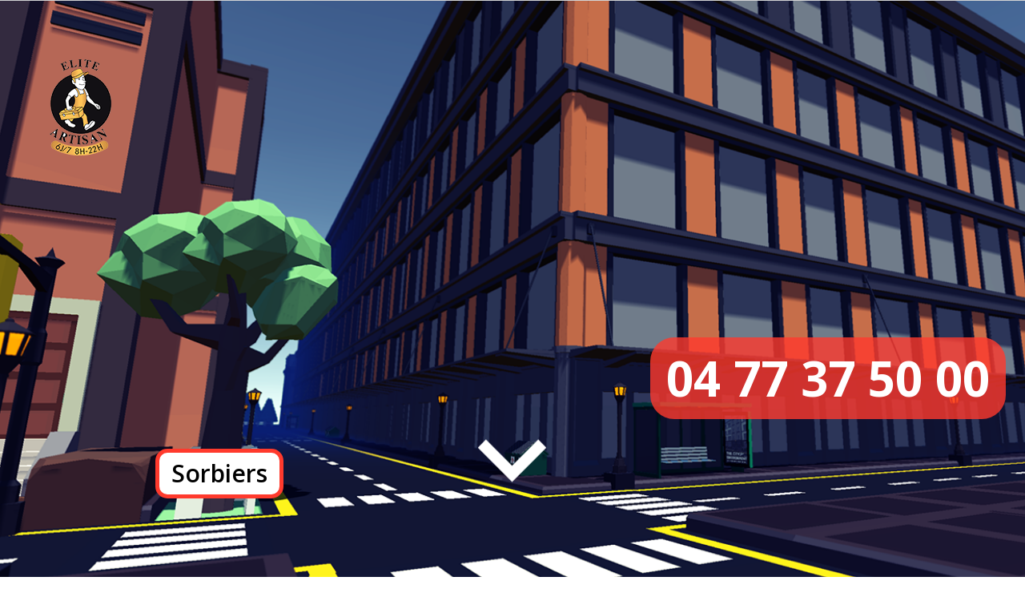

--- FILE ---
content_type: text/html; charset=UTF-8
request_url: https://serrurier-ligerien.fr/sorbiers/
body_size: 14042
content:
<!DOCTYPE html>
<html class="avada-html-layout-wide avada-html-header-position-top" lang="fr-FR">
<head>
<meta http-equiv="X-UA-Compatible" content="IE=edge" />
<meta http-equiv="Content-Type" content="text/html; charset=utf-8"/>
<meta name="viewport" content="width=device-width, initial-scale=1" />
<title>Votre artisan serrurier sur   Sorbiers. Contactez-nous au 04 77 37 50 00</title>
<script async src='https://www.clickcease.com/monitor/stat.js'>
</script>
<meta name='robots' content='max-image-preview:large' />
<link rel="alternate" type="application/rss+xml" title="Serrurier Saint-Etienne &raquo; Flux" href="https://serrurier-ligerien.fr/feed/" />
<link rel="alternate" type="application/rss+xml" title="Serrurier Saint-Etienne &raquo; Flux des commentaires" href="https://serrurier-ligerien.fr/comments/feed/" />
<link rel="shortcut icon" href="https://serrurier-ligerien.fr/wp-content/uploads/2018/06/favicon.png" type="image/x-icon" />
<meta name="description" content="serrurier sur   Sorbiers. Réalise tout type de travaux neufs et de rénovation pour les particuliers et les professionnels." />
<meta name="google-site-verification" content="Saisir le code" /><link rel='stylesheet' id='classic-theme-styles-css' href='//serrurier-ligerien.fr/wp-content/cache/wpfc-minified/2pvrsd20/2bwhb.css' type='text/css' media='all' />
<style id='global-styles-inline-css' type='text/css'>
body{--wp--preset--color--black: #000000;--wp--preset--color--cyan-bluish-gray: #abb8c3;--wp--preset--color--white: #ffffff;--wp--preset--color--pale-pink: #f78da7;--wp--preset--color--vivid-red: #cf2e2e;--wp--preset--color--luminous-vivid-orange: #ff6900;--wp--preset--color--luminous-vivid-amber: #fcb900;--wp--preset--color--light-green-cyan: #7bdcb5;--wp--preset--color--vivid-green-cyan: #00d084;--wp--preset--color--pale-cyan-blue: #8ed1fc;--wp--preset--color--vivid-cyan-blue: #0693e3;--wp--preset--color--vivid-purple: #9b51e0;--wp--preset--gradient--vivid-cyan-blue-to-vivid-purple: linear-gradient(135deg,rgba(6,147,227,1) 0%,rgb(155,81,224) 100%);--wp--preset--gradient--light-green-cyan-to-vivid-green-cyan: linear-gradient(135deg,rgb(122,220,180) 0%,rgb(0,208,130) 100%);--wp--preset--gradient--luminous-vivid-amber-to-luminous-vivid-orange: linear-gradient(135deg,rgba(252,185,0,1) 0%,rgba(255,105,0,1) 100%);--wp--preset--gradient--luminous-vivid-orange-to-vivid-red: linear-gradient(135deg,rgba(255,105,0,1) 0%,rgb(207,46,46) 100%);--wp--preset--gradient--very-light-gray-to-cyan-bluish-gray: linear-gradient(135deg,rgb(238,238,238) 0%,rgb(169,184,195) 100%);--wp--preset--gradient--cool-to-warm-spectrum: linear-gradient(135deg,rgb(74,234,220) 0%,rgb(151,120,209) 20%,rgb(207,42,186) 40%,rgb(238,44,130) 60%,rgb(251,105,98) 80%,rgb(254,248,76) 100%);--wp--preset--gradient--blush-light-purple: linear-gradient(135deg,rgb(255,206,236) 0%,rgb(152,150,240) 100%);--wp--preset--gradient--blush-bordeaux: linear-gradient(135deg,rgb(254,205,165) 0%,rgb(254,45,45) 50%,rgb(107,0,62) 100%);--wp--preset--gradient--luminous-dusk: linear-gradient(135deg,rgb(255,203,112) 0%,rgb(199,81,192) 50%,rgb(65,88,208) 100%);--wp--preset--gradient--pale-ocean: linear-gradient(135deg,rgb(255,245,203) 0%,rgb(182,227,212) 50%,rgb(51,167,181) 100%);--wp--preset--gradient--electric-grass: linear-gradient(135deg,rgb(202,248,128) 0%,rgb(113,206,126) 100%);--wp--preset--gradient--midnight: linear-gradient(135deg,rgb(2,3,129) 0%,rgb(40,116,252) 100%);--wp--preset--duotone--dark-grayscale: url('#wp-duotone-dark-grayscale');--wp--preset--duotone--grayscale: url('#wp-duotone-grayscale');--wp--preset--duotone--purple-yellow: url('#wp-duotone-purple-yellow');--wp--preset--duotone--blue-red: url('#wp-duotone-blue-red');--wp--preset--duotone--midnight: url('#wp-duotone-midnight');--wp--preset--duotone--magenta-yellow: url('#wp-duotone-magenta-yellow');--wp--preset--duotone--purple-green: url('#wp-duotone-purple-green');--wp--preset--duotone--blue-orange: url('#wp-duotone-blue-orange');--wp--preset--font-size--small: 13.5px;--wp--preset--font-size--medium: 20px;--wp--preset--font-size--large: 27px;--wp--preset--font-size--x-large: 42px;--wp--preset--font-size--normal: 18px;--wp--preset--font-size--xlarge: 36px;--wp--preset--font-size--huge: 54px;--wp--preset--spacing--20: 0.44rem;--wp--preset--spacing--30: 0.67rem;--wp--preset--spacing--40: 1rem;--wp--preset--spacing--50: 1.5rem;--wp--preset--spacing--60: 2.25rem;--wp--preset--spacing--70: 3.38rem;--wp--preset--spacing--80: 5.06rem;}:where(.is-layout-flex){gap: 0.5em;}body .is-layout-flow > .alignleft{float: left;margin-inline-start: 0;margin-inline-end: 2em;}body .is-layout-flow > .alignright{float: right;margin-inline-start: 2em;margin-inline-end: 0;}body .is-layout-flow > .aligncenter{margin-left: auto !important;margin-right: auto !important;}body .is-layout-constrained > .alignleft{float: left;margin-inline-start: 0;margin-inline-end: 2em;}body .is-layout-constrained > .alignright{float: right;margin-inline-start: 2em;margin-inline-end: 0;}body .is-layout-constrained > .aligncenter{margin-left: auto !important;margin-right: auto !important;}body .is-layout-constrained > :where(:not(.alignleft):not(.alignright):not(.alignfull)){max-width: var(--wp--style--global--content-size);margin-left: auto !important;margin-right: auto !important;}body .is-layout-constrained > .alignwide{max-width: var(--wp--style--global--wide-size);}body .is-layout-flex{display: flex;}body .is-layout-flex{flex-wrap: wrap;align-items: center;}body .is-layout-flex > *{margin: 0;}:where(.wp-block-columns.is-layout-flex){gap: 2em;}.has-black-color{color: var(--wp--preset--color--black) !important;}.has-cyan-bluish-gray-color{color: var(--wp--preset--color--cyan-bluish-gray) !important;}.has-white-color{color: var(--wp--preset--color--white) !important;}.has-pale-pink-color{color: var(--wp--preset--color--pale-pink) !important;}.has-vivid-red-color{color: var(--wp--preset--color--vivid-red) !important;}.has-luminous-vivid-orange-color{color: var(--wp--preset--color--luminous-vivid-orange) !important;}.has-luminous-vivid-amber-color{color: var(--wp--preset--color--luminous-vivid-amber) !important;}.has-light-green-cyan-color{color: var(--wp--preset--color--light-green-cyan) !important;}.has-vivid-green-cyan-color{color: var(--wp--preset--color--vivid-green-cyan) !important;}.has-pale-cyan-blue-color{color: var(--wp--preset--color--pale-cyan-blue) !important;}.has-vivid-cyan-blue-color{color: var(--wp--preset--color--vivid-cyan-blue) !important;}.has-vivid-purple-color{color: var(--wp--preset--color--vivid-purple) !important;}.has-black-background-color{background-color: var(--wp--preset--color--black) !important;}.has-cyan-bluish-gray-background-color{background-color: var(--wp--preset--color--cyan-bluish-gray) !important;}.has-white-background-color{background-color: var(--wp--preset--color--white) !important;}.has-pale-pink-background-color{background-color: var(--wp--preset--color--pale-pink) !important;}.has-vivid-red-background-color{background-color: var(--wp--preset--color--vivid-red) !important;}.has-luminous-vivid-orange-background-color{background-color: var(--wp--preset--color--luminous-vivid-orange) !important;}.has-luminous-vivid-amber-background-color{background-color: var(--wp--preset--color--luminous-vivid-amber) !important;}.has-light-green-cyan-background-color{background-color: var(--wp--preset--color--light-green-cyan) !important;}.has-vivid-green-cyan-background-color{background-color: var(--wp--preset--color--vivid-green-cyan) !important;}.has-pale-cyan-blue-background-color{background-color: var(--wp--preset--color--pale-cyan-blue) !important;}.has-vivid-cyan-blue-background-color{background-color: var(--wp--preset--color--vivid-cyan-blue) !important;}.has-vivid-purple-background-color{background-color: var(--wp--preset--color--vivid-purple) !important;}.has-black-border-color{border-color: var(--wp--preset--color--black) !important;}.has-cyan-bluish-gray-border-color{border-color: var(--wp--preset--color--cyan-bluish-gray) !important;}.has-white-border-color{border-color: var(--wp--preset--color--white) !important;}.has-pale-pink-border-color{border-color: var(--wp--preset--color--pale-pink) !important;}.has-vivid-red-border-color{border-color: var(--wp--preset--color--vivid-red) !important;}.has-luminous-vivid-orange-border-color{border-color: var(--wp--preset--color--luminous-vivid-orange) !important;}.has-luminous-vivid-amber-border-color{border-color: var(--wp--preset--color--luminous-vivid-amber) !important;}.has-light-green-cyan-border-color{border-color: var(--wp--preset--color--light-green-cyan) !important;}.has-vivid-green-cyan-border-color{border-color: var(--wp--preset--color--vivid-green-cyan) !important;}.has-pale-cyan-blue-border-color{border-color: var(--wp--preset--color--pale-cyan-blue) !important;}.has-vivid-cyan-blue-border-color{border-color: var(--wp--preset--color--vivid-cyan-blue) !important;}.has-vivid-purple-border-color{border-color: var(--wp--preset--color--vivid-purple) !important;}.has-vivid-cyan-blue-to-vivid-purple-gradient-background{background: var(--wp--preset--gradient--vivid-cyan-blue-to-vivid-purple) !important;}.has-light-green-cyan-to-vivid-green-cyan-gradient-background{background: var(--wp--preset--gradient--light-green-cyan-to-vivid-green-cyan) !important;}.has-luminous-vivid-amber-to-luminous-vivid-orange-gradient-background{background: var(--wp--preset--gradient--luminous-vivid-amber-to-luminous-vivid-orange) !important;}.has-luminous-vivid-orange-to-vivid-red-gradient-background{background: var(--wp--preset--gradient--luminous-vivid-orange-to-vivid-red) !important;}.has-very-light-gray-to-cyan-bluish-gray-gradient-background{background: var(--wp--preset--gradient--very-light-gray-to-cyan-bluish-gray) !important;}.has-cool-to-warm-spectrum-gradient-background{background: var(--wp--preset--gradient--cool-to-warm-spectrum) !important;}.has-blush-light-purple-gradient-background{background: var(--wp--preset--gradient--blush-light-purple) !important;}.has-blush-bordeaux-gradient-background{background: var(--wp--preset--gradient--blush-bordeaux) !important;}.has-luminous-dusk-gradient-background{background: var(--wp--preset--gradient--luminous-dusk) !important;}.has-pale-ocean-gradient-background{background: var(--wp--preset--gradient--pale-ocean) !important;}.has-electric-grass-gradient-background{background: var(--wp--preset--gradient--electric-grass) !important;}.has-midnight-gradient-background{background: var(--wp--preset--gradient--midnight) !important;}.has-small-font-size{font-size: var(--wp--preset--font-size--small) !important;}.has-medium-font-size{font-size: var(--wp--preset--font-size--medium) !important;}.has-large-font-size{font-size: var(--wp--preset--font-size--large) !important;}.has-x-large-font-size{font-size: var(--wp--preset--font-size--x-large) !important;}
.wp-block-navigation a:where(:not(.wp-element-button)){color: inherit;}
:where(.wp-block-columns.is-layout-flex){gap: 2em;}
.wp-block-pullquote{font-size: 1.5em;line-height: 1.6;}
</style>
<link rel='stylesheet' id='carouselcss-css' href='//serrurier-ligerien.fr/wp-content/cache/wpfc-minified/890earog/2bwhb.css' type='text/css' media='all' />
<link rel='stylesheet' id='fischercss-css' href='//serrurier-ligerien.fr/wp-content/cache/wpfc-minified/zae9hmv/2bwhb.css' type='text/css' media='all' />
<link rel='stylesheet' id='rs-plugin-settings-css' href='//serrurier-ligerien.fr/wp-content/cache/wpfc-minified/d4xcejbs/2bwhb.css' type='text/css' media='all' />
<style id='rs-plugin-settings-inline-css' type='text/css'>
#rs-demo-id {}
</style>
<!--[if IE]>
<link rel='stylesheet' id='avada-IE-css' href='//serrurier-ligerien.fr/wp-content/cache/wpfc-minified/dsjckwp/2bwhb.css' type='text/css' media='all' />
<style id='avada-IE-inline-css' type='text/css'>
.avada-select-parent .select-arrow{background-color:#ffffff}
.select-arrow{background-color:#ffffff}
</style>
<![endif]-->
<link rel='stylesheet' id='fusion-dynamic-css-css' href='//serrurier-ligerien.fr/wp-content/cache/wpfc-minified/1zuvyk5c/c4zao.css' type='text/css' media='all' />
<script>if (document.location.protocol != "https:") {document.location = document.URL.replace(/^http:/i, "https:");}</script><script src='//serrurier-ligerien.fr/wp-content/cache/wpfc-minified/6zvpa4f9/2bwhb.js' type="text/javascript"></script>
<!-- <script type='text/javascript' src='https://serrurier-ligerien.fr/wp-includes/js/jquery/jquery.min.js?ver=3.6.1' id='jquery-core-js'></script> -->
<!-- <script type='text/javascript' src='https://serrurier-ligerien.fr/wp-includes/js/jquery/jquery-migrate.min.js?ver=3.3.2' id='jquery-migrate-js'></script> -->
<!-- <script type='text/javascript' src='https://serrurier-ligerien.fr/wp-content/plugins/revslider/public/assets/js/jquery.themepunch.tools.min.js?ver=5.4.7.4' id='tp-tools-js'></script> -->
<!-- <script type='text/javascript' src='https://serrurier-ligerien.fr/wp-content/plugins/revslider/public/assets/js/jquery.themepunch.revolution.min.js?ver=5.4.7.4' id='revmin-js'></script> -->
<link rel="https://api.w.org/" href="https://serrurier-ligerien.fr/wp-json/" /><link rel="alternate" type="application/json" href="https://serrurier-ligerien.fr/wp-json/wp/v2/pages/141" /><link rel="EditURI" type="application/rsd+xml" title="RSD" href="https://serrurier-ligerien.fr/xmlrpc.php?rsd" />
<link rel="wlwmanifest" type="application/wlwmanifest+xml" href="https://serrurier-ligerien.fr/wp-includes/wlwmanifest.xml" />
<meta name="generator" content="WordPress 6.1.9" />
<link rel="canonical" href="https://serrurier-ligerien.fr/sorbiers/" />
<link rel='shortlink' href='https://serrurier-ligerien.fr/?p=141' />
<link rel="alternate" type="application/json+oembed" href="https://serrurier-ligerien.fr/wp-json/oembed/1.0/embed?url=https%3A%2F%2Fserrurier-ligerien.fr%2Fsorbiers%2F" />
<link rel="alternate" type="text/xml+oembed" href="https://serrurier-ligerien.fr/wp-json/oembed/1.0/embed?url=https%3A%2F%2Fserrurier-ligerien.fr%2Fsorbiers%2F&#038;format=xml" />
<style type="text/css" id="css-fb-visibility">@media screen and (max-width: 640px){body:not(.fusion-builder-ui-wireframe) .fusion-no-small-visibility{display:none !important;}body:not(.fusion-builder-ui-wireframe) .sm-text-align-center{text-align:center !important;}body:not(.fusion-builder-ui-wireframe) .sm-text-align-left{text-align:left !important;}body:not(.fusion-builder-ui-wireframe) .sm-text-align-right{text-align:right !important;}body:not(.fusion-builder-ui-wireframe) .sm-mx-auto{margin-left:auto !important;margin-right:auto !important;}body:not(.fusion-builder-ui-wireframe) .sm-ml-auto{margin-left:auto !important;}body:not(.fusion-builder-ui-wireframe) .sm-mr-auto{margin-right:auto !important;}body:not(.fusion-builder-ui-wireframe) .fusion-absolute-position-small{position:absolute;top:auto;width:100%;}}@media screen and (min-width: 641px) and (max-width: 1024px){body:not(.fusion-builder-ui-wireframe) .fusion-no-medium-visibility{display:none !important;}body:not(.fusion-builder-ui-wireframe) .md-text-align-center{text-align:center !important;}body:not(.fusion-builder-ui-wireframe) .md-text-align-left{text-align:left !important;}body:not(.fusion-builder-ui-wireframe) .md-text-align-right{text-align:right !important;}body:not(.fusion-builder-ui-wireframe) .md-mx-auto{margin-left:auto !important;margin-right:auto !important;}body:not(.fusion-builder-ui-wireframe) .md-ml-auto{margin-left:auto !important;}body:not(.fusion-builder-ui-wireframe) .md-mr-auto{margin-right:auto !important;}body:not(.fusion-builder-ui-wireframe) .fusion-absolute-position-medium{position:absolute;top:auto;width:100%;}}@media screen and (min-width: 1025px){body:not(.fusion-builder-ui-wireframe) .fusion-no-large-visibility{display:none !important;}body:not(.fusion-builder-ui-wireframe) .lg-text-align-center{text-align:center !important;}body:not(.fusion-builder-ui-wireframe) .lg-text-align-left{text-align:left !important;}body:not(.fusion-builder-ui-wireframe) .lg-text-align-right{text-align:right !important;}body:not(.fusion-builder-ui-wireframe) .lg-mx-auto{margin-left:auto !important;margin-right:auto !important;}body:not(.fusion-builder-ui-wireframe) .lg-ml-auto{margin-left:auto !important;}body:not(.fusion-builder-ui-wireframe) .lg-mr-auto{margin-right:auto !important;}body:not(.fusion-builder-ui-wireframe) .fusion-absolute-position-large{position:absolute;top:auto;width:100%;}}</style><meta name="generator" content="Powered by Slider Revolution 5.4.7.4 - responsive, Mobile-Friendly Slider Plugin for WordPress with comfortable drag and drop interface." />
<script type="text/javascript">function setREVStartSize(e){									
try{ e.c=jQuery(e.c);var i=jQuery(window).width(),t=9999,r=0,n=0,l=0,f=0,s=0,h=0;
if(e.responsiveLevels&&(jQuery.each(e.responsiveLevels,function(e,f){f>i&&(t=r=f,l=e),i>f&&f>r&&(r=f,n=e)}),t>r&&(l=n)),f=e.gridheight[l]||e.gridheight[0]||e.gridheight,s=e.gridwidth[l]||e.gridwidth[0]||e.gridwidth,h=i/s,h=h>1?1:h,f=Math.round(h*f),"fullscreen"==e.sliderLayout){var u=(e.c.width(),jQuery(window).height());if(void 0!=e.fullScreenOffsetContainer){var c=e.fullScreenOffsetContainer.split(",");if (c) jQuery.each(c,function(e,i){u=jQuery(i).length>0?u-jQuery(i).outerHeight(!0):u}),e.fullScreenOffset.split("%").length>1&&void 0!=e.fullScreenOffset&&e.fullScreenOffset.length>0?u-=jQuery(window).height()*parseInt(e.fullScreenOffset,0)/100:void 0!=e.fullScreenOffset&&e.fullScreenOffset.length>0&&(u-=parseInt(e.fullScreenOffset,0))}f=u}else void 0!=e.minHeight&&f<e.minHeight&&(f=e.minHeight);e.c.closest(".rev_slider_wrapper").css({height:f})					
}catch(d){console.log("Failure at Presize of Slider:"+d)}						
};</script>
<script type="text/javascript">
var doc = document.documentElement;
doc.setAttribute( 'data-useragent', navigator.userAgent );
</script>
<!-- Global site tag (gtag.js) - Google Analytics -->
<script async src="https://www.googletagmanager.com/gtag/js?id=UA-124287072-5"></script>
<script>
window.dataLayer = window.dataLayer || [];
function gtag(){dataLayer.push(arguments);}
gtag('js', new Date());
gtag('config', 'UA-124287072-5');
</script>
</head>
<body data-rsssl=1 class="page-template-default page page-id-141 fusion-image-hovers fusion-pagination-sizing fusion-button_size-large fusion-button_type-flat fusion-button_span-no avada-image-rollover-circle-yes avada-image-rollover-yes avada-image-rollover-direction-left fusion-body ltr fusion-sticky-header no-tablet-sticky-header no-mobile-sticky-header no-mobile-slidingbar no-mobile-totop avada-has-rev-slider-styles fusion-disable-outline fusion-sub-menu-fade mobile-logo-pos-left layout-wide-mode avada-has-boxed-modal-shadow-none layout-scroll-offset-full avada-has-zero-margin-offset-top fusion-top-header menu-text-align-center mobile-menu-design-modern fusion-show-pagination-text fusion-header-layout-v1 avada-responsive avada-footer-fx-none avada-menu-highlight-style-bar fusion-search-form-clean fusion-main-menu-search-overlay fusion-avatar-circle avada-sticky-shrinkage avada-dropdown-styles avada-blog-layout-large avada-blog-archive-layout-large avada-header-shadow-no avada-menu-icon-position-left avada-has-megamenu-shadow avada-has-mainmenu-dropdown-divider avada-has-breadcrumb-mobile-hidden avada-has-titlebar-hide avada-has-pagination-padding avada-flyout-menu-direction-fade avada-ec-views-v1" >
<noscript>
<a href="https://www.clickcease.com" rel="nofollow"><img src="https://monitor.clickcease.com/stats/stats.aspx" alt="Clickcease" /></a>
</noscript>
<svg xmlns="http://www.w3.org/2000/svg" viewBox="0 0 0 0" width="0" height="0" focusable="false" role="none" style="visibility: hidden; position: absolute; left: -9999px; overflow: hidden;" ><defs><filter id="wp-duotone-dark-grayscale"><feColorMatrix color-interpolation-filters="sRGB" type="matrix" values=" .299 .587 .114 0 0 .299 .587 .114 0 0 .299 .587 .114 0 0 .299 .587 .114 0 0 " /><feComponentTransfer color-interpolation-filters="sRGB" ><feFuncR type="table" tableValues="0 0.49803921568627" /><feFuncG type="table" tableValues="0 0.49803921568627" /><feFuncB type="table" tableValues="0 0.49803921568627" /><feFuncA type="table" tableValues="1 1" /></feComponentTransfer><feComposite in2="SourceGraphic" operator="in" /></filter></defs></svg><svg xmlns="http://www.w3.org/2000/svg" viewBox="0 0 0 0" width="0" height="0" focusable="false" role="none" style="visibility: hidden; position: absolute; left: -9999px; overflow: hidden;" ><defs><filter id="wp-duotone-grayscale"><feColorMatrix color-interpolation-filters="sRGB" type="matrix" values=" .299 .587 .114 0 0 .299 .587 .114 0 0 .299 .587 .114 0 0 .299 .587 .114 0 0 " /><feComponentTransfer color-interpolation-filters="sRGB" ><feFuncR type="table" tableValues="0 1" /><feFuncG type="table" tableValues="0 1" /><feFuncB type="table" tableValues="0 1" /><feFuncA type="table" tableValues="1 1" /></feComponentTransfer><feComposite in2="SourceGraphic" operator="in" /></filter></defs></svg><svg xmlns="http://www.w3.org/2000/svg" viewBox="0 0 0 0" width="0" height="0" focusable="false" role="none" style="visibility: hidden; position: absolute; left: -9999px; overflow: hidden;" ><defs><filter id="wp-duotone-purple-yellow"><feColorMatrix color-interpolation-filters="sRGB" type="matrix" values=" .299 .587 .114 0 0 .299 .587 .114 0 0 .299 .587 .114 0 0 .299 .587 .114 0 0 " /><feComponentTransfer color-interpolation-filters="sRGB" ><feFuncR type="table" tableValues="0.54901960784314 0.98823529411765" /><feFuncG type="table" tableValues="0 1" /><feFuncB type="table" tableValues="0.71764705882353 0.25490196078431" /><feFuncA type="table" tableValues="1 1" /></feComponentTransfer><feComposite in2="SourceGraphic" operator="in" /></filter></defs></svg><svg xmlns="http://www.w3.org/2000/svg" viewBox="0 0 0 0" width="0" height="0" focusable="false" role="none" style="visibility: hidden; position: absolute; left: -9999px; overflow: hidden;" ><defs><filter id="wp-duotone-blue-red"><feColorMatrix color-interpolation-filters="sRGB" type="matrix" values=" .299 .587 .114 0 0 .299 .587 .114 0 0 .299 .587 .114 0 0 .299 .587 .114 0 0 " /><feComponentTransfer color-interpolation-filters="sRGB" ><feFuncR type="table" tableValues="0 1" /><feFuncG type="table" tableValues="0 0.27843137254902" /><feFuncB type="table" tableValues="0.5921568627451 0.27843137254902" /><feFuncA type="table" tableValues="1 1" /></feComponentTransfer><feComposite in2="SourceGraphic" operator="in" /></filter></defs></svg><svg xmlns="http://www.w3.org/2000/svg" viewBox="0 0 0 0" width="0" height="0" focusable="false" role="none" style="visibility: hidden; position: absolute; left: -9999px; overflow: hidden;" ><defs><filter id="wp-duotone-midnight"><feColorMatrix color-interpolation-filters="sRGB" type="matrix" values=" .299 .587 .114 0 0 .299 .587 .114 0 0 .299 .587 .114 0 0 .299 .587 .114 0 0 " /><feComponentTransfer color-interpolation-filters="sRGB" ><feFuncR type="table" tableValues="0 0" /><feFuncG type="table" tableValues="0 0.64705882352941" /><feFuncB type="table" tableValues="0 1" /><feFuncA type="table" tableValues="1 1" /></feComponentTransfer><feComposite in2="SourceGraphic" operator="in" /></filter></defs></svg><svg xmlns="http://www.w3.org/2000/svg" viewBox="0 0 0 0" width="0" height="0" focusable="false" role="none" style="visibility: hidden; position: absolute; left: -9999px; overflow: hidden;" ><defs><filter id="wp-duotone-magenta-yellow"><feColorMatrix color-interpolation-filters="sRGB" type="matrix" values=" .299 .587 .114 0 0 .299 .587 .114 0 0 .299 .587 .114 0 0 .299 .587 .114 0 0 " /><feComponentTransfer color-interpolation-filters="sRGB" ><feFuncR type="table" tableValues="0.78039215686275 1" /><feFuncG type="table" tableValues="0 0.94901960784314" /><feFuncB type="table" tableValues="0.35294117647059 0.47058823529412" /><feFuncA type="table" tableValues="1 1" /></feComponentTransfer><feComposite in2="SourceGraphic" operator="in" /></filter></defs></svg><svg xmlns="http://www.w3.org/2000/svg" viewBox="0 0 0 0" width="0" height="0" focusable="false" role="none" style="visibility: hidden; position: absolute; left: -9999px; overflow: hidden;" ><defs><filter id="wp-duotone-purple-green"><feColorMatrix color-interpolation-filters="sRGB" type="matrix" values=" .299 .587 .114 0 0 .299 .587 .114 0 0 .299 .587 .114 0 0 .299 .587 .114 0 0 " /><feComponentTransfer color-interpolation-filters="sRGB" ><feFuncR type="table" tableValues="0.65098039215686 0.40392156862745" /><feFuncG type="table" tableValues="0 1" /><feFuncB type="table" tableValues="0.44705882352941 0.4" /><feFuncA type="table" tableValues="1 1" /></feComponentTransfer><feComposite in2="SourceGraphic" operator="in" /></filter></defs></svg><svg xmlns="http://www.w3.org/2000/svg" viewBox="0 0 0 0" width="0" height="0" focusable="false" role="none" style="visibility: hidden; position: absolute; left: -9999px; overflow: hidden;" ><defs><filter id="wp-duotone-blue-orange"><feColorMatrix color-interpolation-filters="sRGB" type="matrix" values=" .299 .587 .114 0 0 .299 .587 .114 0 0 .299 .587 .114 0 0 .299 .587 .114 0 0 " /><feComponentTransfer color-interpolation-filters="sRGB" ><feFuncR type="table" tableValues="0.098039215686275 1" /><feFuncG type="table" tableValues="0 0.66274509803922" /><feFuncB type="table" tableValues="0.84705882352941 0.41960784313725" /><feFuncA type="table" tableValues="1 1" /></feComponentTransfer><feComposite in2="SourceGraphic" operator="in" /></filter></defs></svg>	<a class="skip-link screen-reader-text" href="#content">Skip to content</a>
<div id="boxed-wrapper">
<div class="fusion-sides-frame"></div>
<div id="wrapper" class="fusion-wrapper">
<div id="home" style="position:relative;top:-1px;"></div>
<div id="sliders-container">
<link href="https://fonts.googleapis.com/css?family=Open+Sans:800%2C700%2C600%2C400" rel="stylesheet" property="stylesheet" type="text/css" media="all">
<div id="rev_slider_1_1_wrapper" class="rev_slider_wrapper fullscreen-container" data-source="gallery" style="background:transparent;padding:0px;">
<!-- START REVOLUTION SLIDER 5.4.7.4 fullscreen mode -->
<div id="rev_slider_1_1" class="rev_slider fullscreenbanner" style="display:none;" data-version="5.4.7.4">
<ul>	<!-- SLIDE  -->
<li data-index="rs-1" data-transition="fade" data-slotamount="default" data-hideafterloop="0" data-hideslideonmobile="off"  data-easein="default" data-easeout="default" data-masterspeed="300"  data-rotate="0"  data-saveperformance="off"  data-title="Slide" data-param1="" data-param2="" data-param3="" data-param4="" data-param5="" data-param6="" data-param7="" data-param8="" data-param9="" data-param10="" data-description="">
<!-- MAIN IMAGE -->
<img src="https://serrurier-ligerien.fr/wp-content/uploads/revslider/sliderfischer/city-vf.png"  alt="" title="Sorbiers"  data-bgposition="center center" data-bgfit="cover" data-bgrepeat="no-repeat" class="rev-slidebg" data-no-retina>
<!-- LAYERS -->
<!-- LAYER NR. 1 -->
<div class="tp-caption   tp-resizeme" 
id="slide-1-layer-3" 
data-x="right" data-hoffset="34" 
data-y="11" 
data-width="['400']"
data-height="['auto']"
data-type="text" 
data-responsive_offset="on" 
data-frames='[{"delay":3000,"speed":300,"frame":"0","from":"opacity:0;","to":"o:1;","ease":"Power3.easeInOut"},{"delay":"wait","speed":300,"frame":"999","to":"opacity:0;","ease":"Power3.easeInOut"}]'
data-textAlign="['center','center','center','center']"
data-paddingtop="[0,0,0,0]"
data-paddingright="[0,0,0,0]"
data-paddingbottom="[0,0,0,0]"
data-paddingleft="[0,0,0,0]"
style="z-index: 6; min-width: 400px; max-width: 400px; white-space: normal; font-size: 60px; line-height: 65px; font-weight: 800; color: #ff3a2d; letter-spacing: 0px;font-family:Open Sans;background-color:rgba(255,252,252,0.32);">Le serrurier<br/>
qui vole<br/>
à votre secours ! </div>
<!-- LAYER NR. 2 -->
<div class="tp-caption   tp-resizeme tp-svg-layer" 
id="slide-1-layer-6" 
data-x="center" data-hoffset="" 
data-y="bottom" data-voffset="" 
data-width="['171']"
data-height="['171']"
data-type="svg" 
data-actions='[{"event":"click","action":"scrollbelow","offset":"px","delay":"","speed":"1000","ease":"Power3.easeOut"}]'
data-svg_src="https://serrurier-ligerien.fr/wp-content/plugins/revslider/public/assets/assets/svg/hardware/ic_keyboard_arrow_down_24px.svg" 
data-svg_idle="sc:transparent;sw:0;sda:0;sdo:0;" 
data-responsive_offset="on" 
data-frames='[{"delay":1220,"speed":300,"frame":"0","from":"opacity:0;","to":"o:1;","ease":"Power3.easeInOut"},{"delay":"wait","speed":300,"frame":"999","to":"opacity:0;","ease":"Power3.easeInOut"}]'
data-textAlign="['inherit','inherit','inherit','inherit']"
data-paddingtop="[0,0,0,0]"
data-paddingright="[0,0,0,0]"
data-paddingbottom="[0,0,0,0]"
data-paddingleft="[0,0,0,0]"
style="z-index: 7; min-width: 171px; max-width: 171px; max-width: 171px; max-width: 171px; color: #ffffff;">
<div class="rs-looped rs-slideloop"  data-easing="" data-speed="0.5" data-xs="0" data-xe="0" data-ys="10" data-ye="0"> </div></div>
<!-- LAYER NR. 3 -->
<div class="tp-caption   tp-resizeme" 
id="slide-1-layer-8" 
data-x="792" 
data-y="360" 
data-width="['auto']"
data-height="['auto']"
data-type="text" 
data-actions='[{"event":"click","action":"simplelink","target":"_self","url":"tel:04 77 37 50 00","delay":""}]'
data-responsive_offset="on" 
data-frames='[{"delay":1220,"speed":300,"frame":"0","from":"opacity:0;","to":"o:1;","ease":"Power3.easeInOut"},{"delay":"wait","speed":300,"frame":"999","to":"opacity:0;","ease":"Power3.easeInOut"},{"frame":"hover","speed":"0","ease":"Linear.easeNone","to":"o:1;rX:0;rY:0;rZ:0;z:0;","style":"c:rgb(255,255,255);bg:rgba(255,58,45,0.7);"}]'
data-textAlign="['inherit','inherit','inherit','inherit']"
data-paddingtop="[40,40,40,40]"
data-paddingright="[20,20,20,20]"
data-paddingbottom="[40,40,40,40]"
data-paddingleft="[20,20,20,20]"
style="z-index: 8; white-space: nowrap; font-size: 60px; line-height: 22px; font-weight: 700; color: #ffffff; letter-spacing: 0px;font-family:Open Sans;background-color:rgba(255,58,45,0.8);border-radius:30px 30px 30px 30px;">04 77 37 50 00 </div>
<!-- LAYER NR. 4 -->
<div class="tp-caption   tp-resizeme" 
id="slide-1-layer-15" 
data-x="174" 
data-y="499" 
data-width="['auto']"
data-height="['auto']"
data-type="text" 
data-responsive_offset="on" 
data-frames='[{"delay":0,"speed":300,"frame":"0","from":"opacity:0;","to":"o:1;","ease":"Power3.easeInOut"},{"delay":"wait","speed":300,"frame":"999","to":"opacity:0;","ease":"Power3.easeInOut"}]'
data-textAlign="['center','center','center','center']"
data-paddingtop="[15,15,15,15]"
data-paddingright="[15,15,15,15]"
data-paddingbottom="[15,15,15,15]"
data-paddingleft="[15,15,15,15]"
style="z-index: 10; white-space: nowrap; font-size: 30px; line-height: 22px; font-weight: 600; color: #000000; letter-spacing: 0px;font-family:Open Sans;background-color:rgb(255,255,255);border-color:rgb(255,58,45);border-style:solid;border-width:5px 5px 5px 5px;border-radius:15px 15px 15px 15px;">  Sorbiers </div>
<!-- LAYER NR. 5 -->
<div class="tp-caption   tp-resizeme" 
id="slide-1-layer-17" 
data-x="42" 
data-y="13" 
data-width="['auto']"
data-height="['auto']"
data-type="text" 
data-responsive_offset="on" 
data-frames='[{"delay":0,"speed":300,"frame":"0","from":"opacity:0;","to":"o:1;","ease":"Power3.easeInOut"},{"delay":"wait","speed":300,"frame":"999","to":"opacity:0;","ease":"Power3.easeInOut"}]'
data-textAlign="['inherit','inherit','inherit','inherit']"
data-paddingtop="[0,0,0,0]"
data-paddingright="[0,0,0,0]"
data-paddingbottom="[0,0,0,0]"
data-paddingleft="[0,0,0,0]"
style="z-index: 11; white-space: nowrap; font-size: 20px; line-height: 22px; font-weight: 400; color: #ffffff; letter-spacing: 0px;font-family:Open Sans;"><img src=https://serrurier-ligerien.fr/wp-content/plugins/fischer/img/logo/g-elite-logo.png> </div>
<!-- LAYER NR. 6 -->
<div class="tp-caption   tp-resizeme" 
id="slide-1-layer-18" 
data-x="343" 
data-y="10" 
data-width="['auto']"
data-height="['auto']"
data-type="text" 
data-responsive_offset="on" 
data-frames='[{"delay":2000,"speed":300,"frame":"0","from":"x:-200px;skX:85px;opacity:0;","to":"o:1;","ease":"Power3.easeInOut"},{"delay":"wait","speed":300,"frame":"999","to":"opacity:0;","ease":"Power3.easeInOut"}]'
data-textAlign="['inherit','inherit','inherit','inherit']"
data-paddingtop="[0,0,0,0]"
data-paddingright="[0,0,0,0]"
data-paddingbottom="[0,0,0,0]"
data-paddingleft="[0,0,0,0]"
style="z-index: 12; white-space: nowrap; font-size: 20px; line-height: 22px; font-weight: 400; color: #ffffff; letter-spacing: 0px;font-family:Open Sans;">  <img src="https://serrurier-ligerien.fr/wp-content/plugins/fischer/img/img-anim/serrurier.png"/>
</div>
</li>
</ul>
<div class="tp-bannertimer tp-bottom" style="visibility: hidden !important;"></div>	</div>
<script>var htmlDiv = document.getElementById("rs-plugin-settings-inline-css"); var htmlDivCss="";
if(htmlDiv) {
htmlDiv.innerHTML = htmlDiv.innerHTML + htmlDivCss;
}else{
var htmlDiv = document.createElement("div");
htmlDiv.innerHTML = "<style>" + htmlDivCss + "</style>";
document.getElementsByTagName("head")[0].appendChild(htmlDiv.childNodes[0]);
}
</script>
<script type="text/javascript">
if (setREVStartSize!==undefined) setREVStartSize(
{c: '#rev_slider_1_1', gridwidth: [1240], gridheight: [600], sliderLayout: 'fullscreen', fullScreenAutoWidth:'off', fullScreenAlignForce:'off', fullScreenOffsetContainer:'', fullScreenOffset:''});
var revapi1,
tpj;	
(function() {			
if (!/loaded|interactive|complete/.test(document.readyState)) document.addEventListener("DOMContentLoaded",onLoad); else onLoad();	
function onLoad() {				
if (tpj===undefined) { tpj = jQuery; if("off" == "on") tpj.noConflict();}
if(tpj("#rev_slider_1_1").revolution == undefined){
revslider_showDoubleJqueryError("#rev_slider_1_1");
}else{
revapi1 = tpj("#rev_slider_1_1").show().revolution({
sliderType:"hero",
jsFileLocation:"//serrurier-ligerien.fr/wp-content/plugins/revslider/public/assets/js/",
sliderLayout:"fullscreen",
dottedOverlay:"none",
delay:9000,
visibilityLevels:[1240,1024,778,480],
gridwidth:1240,
gridheight:600,
lazyType:"none",
shadow:0,
spinner:"spinner0",
autoHeight:"off",
fullScreenAutoWidth:"off",
fullScreenAlignForce:"off",
fullScreenOffsetContainer: "",
fullScreenOffset: "",
disableProgressBar:"on",
hideThumbsOnMobile:"off",
hideSliderAtLimit:0,
hideCaptionAtLimit:0,
hideAllCaptionAtLilmit:0,
debugMode:false,
fallbacks: {
simplifyAll:"off",
disableFocusListener:false,
}
});
}; /* END OF revapi call */
}; /* END OF ON LOAD FUNCTION */
}()); /* END OF WRAPPING FUNCTION */
</script>
</div><!-- END REVOLUTION SLIDER -->		</div>
<header class="fusion-header-wrapper">
<div class="fusion-header-v1 fusion-logo-alignment fusion-logo-left fusion-sticky-menu- fusion-sticky-logo- fusion-mobile-logo-  fusion-mobile-menu-design-modern">
<div class="fusion-header-sticky-height"></div>
<div class="fusion-header">
<div class="fusion-row">
<div class="fusion-logo" data-margin-top="0px" data-margin-bottom="0px" data-margin-left="0px" data-margin-right="0px">
</div>		<nav class="fusion-main-menu" aria-label="Main Menu"><div class="fusion-overlay-search">		<form role="search" class="searchform fusion-search-form  fusion-search-form-clean" method="get" action="https://serrurier-ligerien.fr/">
<div class="fusion-search-form-content">
<div class="fusion-search-field search-field">
<label><span class="screen-reader-text">Search for:</span>
<input type="search" value="" name="s" class="s" placeholder="Search..." required aria-required="true" aria-label="Search..."/>
</label>
</div>
<div class="fusion-search-button search-button">
<input type="submit" class="fusion-search-submit searchsubmit" aria-label="Search" value="&#xf002;" />
</div>
</div>
</form>
<div class="fusion-search-spacer"></div><a href="#" role="button" aria-label="Close Search" class="fusion-close-search"></a></div><ul id="menu-main-menu" class="fusion-menu"><li  id="menu-item-251"  class="menu-item menu-item-type-post_type menu-item-object-page menu-item-251"  data-item-id="251"><a  href="https://serrurier-ligerien.fr/prestations/" class="fusion-bar-highlight"><span class="menu-text">Prestations</span></a></li><li  id="menu-item-430"  class="menu-item menu-item-type-post_type menu-item-object-page menu-item-430"  data-item-id="430"><a  href="https://serrurier-ligerien.fr/tarifs/" class="fusion-bar-highlight"><span class="menu-text">Tarifs</span></a></li><li  id="menu-item-429"  class="menu-item menu-item-type-post_type menu-item-object-page menu-item-429"  data-item-id="429"><a  href="https://serrurier-ligerien.fr/contact/" class="fusion-bar-highlight"><span class="menu-text">Contact</span></a></li><li  id="menu-item-35"  class="menu-item menu-item-type-custom menu-item-object-custom menu-item-35 fusion-menu-item-button"  data-item-id="35"><a  href="tel:04 77 37 50 00" class="fusion-bar-highlight"><span class="menu-text fusion-button button-default button-xlarge"><span class="button-icon-divider-left"><i class="glyphicon  fa fa-phone" aria-hidden="true"></i></span><span class="fusion-button-text-left">04 77 37 50 00</span></span></a></li></ul></nav>	<div class="fusion-mobile-menu-icons">
<a href="#" class="fusion-icon fusion-icon-bars" aria-label="Toggle mobile menu" aria-expanded="false"></a>
</div>
<nav class="fusion-mobile-nav-holder fusion-mobile-menu-text-align-left" aria-label="Main Menu Mobile"></nav>
</div>
</div>
</div>
<div class="fusion-clearfix"></div>
</header>
<main id="main" class="clearfix ">
<div class="fusion-row" style="">
<section id="content" style="width: 100%;">
<div id="post-141" class="post-141 page type-page status-publish hentry category-fischer">
<span class="entry-title rich-snippet-hidden">Sorbiers</span><span class="vcard rich-snippet-hidden"><span class="fn"><a href="https://serrurier-ligerien.fr/author/mounir/" title="Articles par mounel" rel="author">mounel</a></span></span><span class="updated rich-snippet-hidden">2018-07-05T00:11:04+02:00</span>
<div class="post-content">
<a href="tel:'04 77 37 50 00' "><div class="sticky mobileShow"><i class="fa fa-mobile"></i> 04 77 37 50 00</div></a>
<!-- Titre principal -->
<div class="row" style="text-align: center;">
<div class="col-md-12">
<h1>
Serrurier   Sorbiers						</h1>
<h2>Besoin d'un serrurier en urgence ou pour une nouvelle installation sur   Sorbiers ?</h2>
<p>Ne cherchez plus ! Le super-serrurier arrive à votre rescousse ! Un serrurier expérimenté est à votre service que ce soit pour des dépannages d'urgence ou des travaux neufs !<br/>
Implanté à   Sorbiers depuis plusieurs années, il résoudra votre problème avec les qualités qui font de lui un super héros : rapidité, efficacité et transparence !						</p>
</div>
</div>
<!-- 3 points forts-->
<div class="row" style="padding:20px;text-align: center;">
<div class="col-md-4 pfort" style="border-color:red;border-width: 0px;border-style: solid;">
<img src="https://serrurier-ligerien.fr/wp-content/plugins/fischer/img/ico/rapidite.png" alt="Dépannage serrurier sur   Sorbiers">
<h4>Rapidité</h4>
<p class="justify-content-center">Le super-serrurier intervient sur toute la ville de   Sorbiers, prêt à vous dépanner même dans les conditions les plus compliquées</p>
</div>
<div class="col-md-4 pfort" style="border-color:red;border-width: 0px;border-style: solid;">
<img src="https://serrurier-ligerien.fr/wp-content/plugins/fischer/img/ico/qualite.png" alt="Urgence serrurier sur   Sorbiers">
<h4>Qualité</h4>
<p class="justify-content-center">Le super-serrurier est un professionnel certifié bénéficiant de longues années d'expériences. Ses super-pouvoirs lui permettent d'être d'une efficacité sans égal</p>
</div>
<div class="col-md-4 pfort" style="border-color:red;border-width: 0px;border-style: solid;">
<img src="https://serrurier-ligerien.fr/wp-content/plugins/fischer/img/ico/transparence.png" alt="Artisan serrurier sur   Sorbiers">
<h4>Transparence</h4>
<p class="justify-content-center">Le super-serrurier propose une tarification sur mesure et n'entreprend aucun travaux sans vous en avoir annoncé le prix. C'est aussi ça, être un super-héros</p>
</div>
</div>
<!-- serrurier -->
<!-- liste de services et un paragraphe d'explication des services-->
<div class="row" style="padding:20px;text-align: center;">
<div class="col-md-6">
<h4>Nos super-services</h4>
<h3><i class="fa fa-key" style="color:red;"></i> Ouverture de porte</h3>
<h3><i class="fa fa-key" style="color:red;"></i> Changement de serrure</h3>
<h3><i class="fa fa-key" style="color:red;"></i> Installation de porte blindée</h3>
<h3><i class="fa fa-key" style="color:red;"></i> Installation de coffre fort</h3>
<h3><i class="fa fa-key" style="color:red;"></i> Intervention après cambriolage</h3>
<br/><a href="https://serrurier-ligerien.fr/prestations"><div class="monbouton">Toutes les prestations</div></a>
</div>
<!--Liste de marques-->
<div class="col-md-6" style="background-color:ghostwhite;;padding:3% 1%;">
<h4>Le super-serrurier maitrise toutes les marques</h4>
<br/><p>Les marques de serrurerie sont nombreuses. Il est important pour vous de ne pas avoir un interlocuteur spécialisé sur une seule ou quelques unes d'entre elles. Le super-serrurier a choisi de ne pas se spécialiser sur une marque et il est capable d'intervenir sur tout type de matériel.</p>
</div>
</div>
<hr style="display: block; margin-top: 0.5em; margin-bottom: 0.5em; margin-left: auto; margin-right: auto; border-width: 3px;border-color:red;width:50%">
<!-- Slider assurance -->
<div class="row" style="text-align: center;">
<div class="container">
<h4>Ne vous en faites pas, le super-serrurier peut établir un devis pour toutes les assurances</h4>
<section class="customer-logos slider">
<div class='slide'><img src='https://serrurier-ligerien.fr/wp-content/plugins/fischer/img/assu/agf.png' alt='serrurier certifié agf sur   Sorbiers'/></div><div class='slide'><img src='https://serrurier-ligerien.fr/wp-content/plugins/fischer/img/assu/allianz.png' alt='serrurier certifié allianz sur   Sorbiers'/></div><div class='slide'><img src='https://serrurier-ligerien.fr/wp-content/plugins/fischer/img/assu/amf.png' alt='serrurier certifié amf sur   Sorbiers'/></div><div class='slide'><img src='https://serrurier-ligerien.fr/wp-content/plugins/fischer/img/assu/aviva.png' alt='serrurier certifié aviva sur   Sorbiers'/></div><div class='slide'><img src='https://serrurier-ligerien.fr/wp-content/plugins/fischer/img/assu/axa.png' alt='serrurier certifié axa sur   Sorbiers'/></div><div class='slide'><img src='https://serrurier-ligerien.fr/wp-content/plugins/fischer/img/assu/cnp.png' alt='serrurier certifié cnp sur   Sorbiers'/></div><div class='slide'><img src='https://serrurier-ligerien.fr/wp-content/plugins/fischer/img/assu/maaf.png' alt='serrurier certifié maaf sur   Sorbiers'/></div><div class='slide'><img src='https://serrurier-ligerien.fr/wp-content/plugins/fischer/img/assu/maif.png' alt='serrurier certifié maif sur   Sorbiers'/></div>						   </section>
</div>
<div class="col-md-12" style="padding:20px;">
Les assurances jouent un rôle clé quand l'intervention est liée à un quelconque sinistre. Le fait que le super-serrurier puisse réaliser un devis quelle que soit votre assurance, est un avantage indéniable pour vous. Cela ne peut qu'accélerer la résolution de vos ennuis. Nous sommes en contact permanent avec des assurances telles que Matmut, Axa, Maaf, Assu 2000, April, Gan, Direct Assurance, MMA, Allianz, Macif, CNP, AGF, Generali, GMF, Swiss Life, Cardif, AIG, Aviva, MAIF, Groupama, Euro Assurance...
</div>
</div>
</div>
</div>
</section>
						
</div>  <!-- fusion-row -->
</main>  <!-- #main -->
<div class="fusion-footer">
<footer class="fusion-footer-widget-area fusion-widget-area fusion-footer-widget-area-center">
<div class="fusion-row">
<div class="fusion-columns fusion-columns-1 fusion-widget-area">
<div class="fusion-column fusion-column-last col-lg-12 col-md-12 col-sm-12">
</div>
<div class="fusion-clearfix"></div>
</div> <!-- fusion-columns -->
</div> <!-- fusion-row -->
</footer> <!-- fusion-footer-widget-area -->
<footer id="footer" class="fusion-footer-copyright-area fusion-footer-copyright-center">
<div class="fusion-row">
<div class="fusion-copyright-content">
<div class="fusion-copyright-notice">
<div>
Copyright 2018 | Tous droits réservés | Réalisé par <a href="http://sc-digital.net">SC Digital</a>	</div>
</div>
<div class="fusion-social-links-footer">
</div>
</div> <!-- fusion-fusion-copyright-content -->
</div> <!-- fusion-row -->
</footer> <!-- #footer -->
</div> <!-- fusion-footer -->
<div class="fusion-sliding-bar-wrapper">
</div>
</div> <!-- wrapper -->
</div> <!-- #boxed-wrapper -->
<div class="fusion-top-frame"></div>
<div class="fusion-bottom-frame"></div>
<div class="fusion-boxed-shadow"></div>
<a class="fusion-one-page-text-link fusion-page-load-link"></a>
<div class="avada-footer-scripts">
<script type="text/javascript">var fusionNavIsCollapsed=function(e){var t;window.innerWidth<=e.getAttribute("data-breakpoint")?(e.classList.add("collapse-enabled"),e.classList.contains("expanded")||(e.setAttribute("aria-expanded","false"),window.dispatchEvent(new Event("fusion-mobile-menu-collapsed",{bubbles:!0,cancelable:!0})))):(null!==e.querySelector(".menu-item-has-children.expanded .fusion-open-nav-submenu-on-click")&&e.querySelector(".menu-item-has-children.expanded .fusion-open-nav-submenu-on-click").click(),e.classList.remove("collapse-enabled"),e.setAttribute("aria-expanded","true"),null!==e.querySelector(".fusion-custom-menu")&&e.querySelector(".fusion-custom-menu").removeAttribute("style")),e.classList.add("no-wrapper-transition"),clearTimeout(t),t=setTimeout(function(){e.classList.remove("no-wrapper-transition")},400),e.classList.remove("loading")},fusionRunNavIsCollapsed=function(){var e,t=document.querySelectorAll(".fusion-menu-element-wrapper");for(e=0;e<t.length;e++)fusionNavIsCollapsed(t[e])};function avadaGetScrollBarWidth(){var e,t,n,s=document.createElement("p");return s.style.width="100%",s.style.height="200px",(e=document.createElement("div")).style.position="absolute",e.style.top="0px",e.style.left="0px",e.style.visibility="hidden",e.style.width="200px",e.style.height="150px",e.style.overflow="hidden",e.appendChild(s),document.body.appendChild(e),t=s.offsetWidth,e.style.overflow="scroll",t==(n=s.offsetWidth)&&(n=e.clientWidth),document.body.removeChild(e),t-n}fusionRunNavIsCollapsed(),window.addEventListener("fusion-resize-horizontal",fusionRunNavIsCollapsed);</script>			<script type="text/javascript">
function revslider_showDoubleJqueryError(sliderID) {
var errorMessage = "Revolution Slider Error: You have some jquery.js library include that comes after the revolution files js include.";
errorMessage += "<br> This includes make eliminates the revolution slider libraries, and make it not work.";
errorMessage += "<br><br> To fix it you can:<br>&nbsp;&nbsp;&nbsp; 1. In the Slider Settings -> Troubleshooting set option:  <strong><b>Put JS Includes To Body</b></strong> option to true.";
errorMessage += "<br>&nbsp;&nbsp;&nbsp; 2. Find the double jquery.js include and remove it.";
errorMessage = "<span style='font-size:16px;color:#BC0C06;'>" + errorMessage + "</span>";
jQuery(sliderID).show().html(errorMessage);
}
</script>
<link rel='stylesheet' id='wp-block-library-css' href='//serrurier-ligerien.fr/wp-content/cache/wpfc-minified/7abncurl/2bwhb.css' type='text/css' media='all' />
<style id='wp-block-library-theme-inline-css' type='text/css'>
.wp-block-audio figcaption{color:#555;font-size:13px;text-align:center}.is-dark-theme .wp-block-audio figcaption{color:hsla(0,0%,100%,.65)}.wp-block-audio{margin:0 0 1em}.wp-block-code{border:1px solid #ccc;border-radius:4px;font-family:Menlo,Consolas,monaco,monospace;padding:.8em 1em}.wp-block-embed figcaption{color:#555;font-size:13px;text-align:center}.is-dark-theme .wp-block-embed figcaption{color:hsla(0,0%,100%,.65)}.wp-block-embed{margin:0 0 1em}.blocks-gallery-caption{color:#555;font-size:13px;text-align:center}.is-dark-theme .blocks-gallery-caption{color:hsla(0,0%,100%,.65)}.wp-block-image figcaption{color:#555;font-size:13px;text-align:center}.is-dark-theme .wp-block-image figcaption{color:hsla(0,0%,100%,.65)}.wp-block-image{margin:0 0 1em}.wp-block-pullquote{border-top:4px solid;border-bottom:4px solid;margin-bottom:1.75em;color:currentColor}.wp-block-pullquote__citation,.wp-block-pullquote cite,.wp-block-pullquote footer{color:currentColor;text-transform:uppercase;font-size:.8125em;font-style:normal}.wp-block-quote{border-left:.25em solid;margin:0 0 1.75em;padding-left:1em}.wp-block-quote cite,.wp-block-quote footer{color:currentColor;font-size:.8125em;position:relative;font-style:normal}.wp-block-quote.has-text-align-right{border-left:none;border-right:.25em solid;padding-left:0;padding-right:1em}.wp-block-quote.has-text-align-center{border:none;padding-left:0}.wp-block-quote.is-large,.wp-block-quote.is-style-large,.wp-block-quote.is-style-plain{border:none}.wp-block-search .wp-block-search__label{font-weight:700}.wp-block-search__button{border:1px solid #ccc;padding:.375em .625em}:where(.wp-block-group.has-background){padding:1.25em 2.375em}.wp-block-separator.has-css-opacity{opacity:.4}.wp-block-separator{border:none;border-bottom:2px solid;margin-left:auto;margin-right:auto}.wp-block-separator.has-alpha-channel-opacity{opacity:1}.wp-block-separator:not(.is-style-wide):not(.is-style-dots){width:100px}.wp-block-separator.has-background:not(.is-style-dots){border-bottom:none;height:1px}.wp-block-separator.has-background:not(.is-style-wide):not(.is-style-dots){height:2px}.wp-block-table{margin:"0 0 1em 0"}.wp-block-table thead{border-bottom:3px solid}.wp-block-table tfoot{border-top:3px solid}.wp-block-table td,.wp-block-table th{word-break:normal}.wp-block-table figcaption{color:#555;font-size:13px;text-align:center}.is-dark-theme .wp-block-table figcaption{color:hsla(0,0%,100%,.65)}.wp-block-video figcaption{color:#555;font-size:13px;text-align:center}.is-dark-theme .wp-block-video figcaption{color:hsla(0,0%,100%,.65)}.wp-block-video{margin:0 0 1em}.wp-block-template-part.has-background{padding:1.25em 2.375em;margin-top:0;margin-bottom:0}
</style>
<script type='text/javascript' src='https://serrurier-ligerien.fr/wp-content/plugins/fischer/js/slick.js?ver=6.1.9' id='slickjsfis-js'></script>
<script type='text/javascript' src='https://serrurier-ligerien.fr/wp-content/plugins/fischer/js/carousel.js?ver=6.1.9' id='carouseljs-js'></script>
<script type='text/javascript' src='https://serrurier-ligerien.fr/wp-content/themes/Avada/includes/lib/assets/min/js/library/modernizr.js?ver=3.3.1' id='modernizr-js'></script>
<script type='text/javascript' id='fusion-column-bg-image-js-extra'>
/* <![CDATA[ */
var fusionBgImageVars = {"content_break_point":"800"};
/* ]]> */
</script>
<script type='text/javascript' src='https://serrurier-ligerien.fr/wp-content/plugins/fusion-builder/assets/js/min/general/fusion-column-bg-image.js?ver=1' id='fusion-column-bg-image-js'></script>
<script type='text/javascript' src='https://serrurier-ligerien.fr/wp-content/themes/Avada/includes/lib/assets/min/js/library/cssua.js?ver=2.1.28' id='cssua-js'></script>
<script type='text/javascript' src='https://serrurier-ligerien.fr/wp-content/themes/Avada/includes/lib/assets/min/js/library/jquery.waypoints.js?ver=2.0.3' id='jquery-waypoints-js'></script>
<script type='text/javascript' src='https://serrurier-ligerien.fr/wp-content/themes/Avada/includes/lib/assets/min/js/general/fusion-waypoints.js?ver=1' id='fusion-waypoints-js'></script>
<script type='text/javascript' id='fusion-animations-js-extra'>
/* <![CDATA[ */
var fusionAnimationsVars = {"status_css_animations":"desktop"};
/* ]]> */
</script>
<script type='text/javascript' src='https://serrurier-ligerien.fr/wp-content/plugins/fusion-builder/assets/js/min/general/fusion-animations.js?ver=1' id='fusion-animations-js'></script>
<script type='text/javascript' id='fusion-js-extra'>
/* <![CDATA[ */
var fusionJSVars = {"visibility_small":"640","visibility_medium":"1024"};
/* ]]> */
</script>
<script type='text/javascript' src='https://serrurier-ligerien.fr/wp-content/themes/Avada/includes/lib/assets/min/js/general/fusion.js?ver=3.3.1' id='fusion-js'></script>
<script type='text/javascript' src='https://serrurier-ligerien.fr/wp-content/themes/Avada/includes/lib/assets/min/js/library/bootstrap.transition.js?ver=3.3.6' id='bootstrap-transition-js'></script>
<script type='text/javascript' src='https://serrurier-ligerien.fr/wp-content/themes/Avada/includes/lib/assets/min/js/library/bootstrap.tooltip.js?ver=3.3.5' id='bootstrap-tooltip-js'></script>
<script type='text/javascript' src='https://serrurier-ligerien.fr/wp-content/themes/Avada/includes/lib/assets/min/js/library/jquery.easing.js?ver=1.3' id='jquery-easing-js'></script>
<script type='text/javascript' src='https://serrurier-ligerien.fr/wp-content/themes/Avada/includes/lib/assets/min/js/library/jquery.fitvids.js?ver=1.1' id='jquery-fitvids-js'></script>
<script type='text/javascript' src='https://serrurier-ligerien.fr/wp-content/themes/Avada/includes/lib/assets/min/js/library/jquery.flexslider.js?ver=2.7.2' id='jquery-flexslider-js'></script>
<script type='text/javascript' src='https://serrurier-ligerien.fr/wp-content/themes/Avada/includes/lib/assets/min/js/library/jquery.hoverflow.js?ver=1' id='jquery-hover-flow-js'></script>
<script type='text/javascript' src='https://serrurier-ligerien.fr/wp-content/themes/Avada/includes/lib/assets/min/js/library/jquery.hoverintent.js?ver=1' id='jquery-hover-intent-js'></script>
<script type='text/javascript' id='jquery-lightbox-js-extra'>
/* <![CDATA[ */
var fusionLightboxVideoVars = {"lightbox_video_width":"1280","lightbox_video_height":"720"};
/* ]]> */
</script>
<script type='text/javascript' src='https://serrurier-ligerien.fr/wp-content/themes/Avada/includes/lib/assets/min/js/library/jquery.ilightbox.js?ver=2.2.3' id='jquery-lightbox-js'></script>
<script type='text/javascript' src='https://serrurier-ligerien.fr/wp-content/themes/Avada/includes/lib/assets/min/js/library/jquery.mousewheel.js?ver=3.0.6' id='jquery-mousewheel-js'></script>
<script type='text/javascript' src='https://serrurier-ligerien.fr/wp-content/themes/Avada/includes/lib/assets/min/js/library/jquery.placeholder.js?ver=2.0.7' id='jquery-placeholder-js'></script>
<script type='text/javascript' id='fusion-equal-heights-js-extra'>
/* <![CDATA[ */
var fusionEqualHeightVars = {"content_break_point":"800"};
/* ]]> */
</script>
<script type='text/javascript' src='https://serrurier-ligerien.fr/wp-content/themes/Avada/includes/lib/assets/min/js/general/fusion-equal-heights.js?ver=1' id='fusion-equal-heights-js'></script>
<script type='text/javascript' id='fusion-video-general-js-extra'>
/* <![CDATA[ */
var fusionVideoGeneralVars = {"status_vimeo":"1","status_yt":"1"};
/* ]]> */
</script>
<script type='text/javascript' src='https://serrurier-ligerien.fr/wp-content/themes/Avada/includes/lib/assets/min/js/library/fusion-video-general.js?ver=1' id='fusion-video-general-js'></script>
<script type='text/javascript' id='fusion-lightbox-js-extra'>
/* <![CDATA[ */
var fusionLightboxVars = {"status_lightbox":"1","lightbox_gallery":"1","lightbox_skin":"metro-white","lightbox_title":"1","lightbox_arrows":"1","lightbox_slideshow_speed":"5000","lightbox_autoplay":"","lightbox_opacity":"0.9","lightbox_desc":"1","lightbox_social":"1","lightbox_deeplinking":"1","lightbox_path":"vertical","lightbox_post_images":"1","lightbox_animation_speed":"normal","l10n":{"close":"Press Esc to close","enterFullscreen":"Enter Fullscreen (Shift+Enter)","exitFullscreen":"Exit Fullscreen (Shift+Enter)","slideShow":"Slideshow","next":"Next","previous":"Previous"}};
/* ]]> */
</script>
<script type='text/javascript' src='https://serrurier-ligerien.fr/wp-content/themes/Avada/includes/lib/assets/min/js/general/fusion-lightbox.js?ver=1' id='fusion-lightbox-js'></script>
<script type='text/javascript' src='https://serrurier-ligerien.fr/wp-content/themes/Avada/includes/lib/assets/min/js/general/fusion-tooltip.js?ver=1' id='fusion-tooltip-js'></script>
<script type='text/javascript' src='https://serrurier-ligerien.fr/wp-content/themes/Avada/includes/lib/assets/min/js/general/fusion-sharing-box.js?ver=1' id='fusion-sharing-box-js'></script>
<script type='text/javascript' src='https://serrurier-ligerien.fr/wp-content/themes/Avada/includes/lib/assets/min/js/library/jquery.sticky-kit.js?ver=1.1.2' id='jquery-sticky-kit-js'></script>
<script type='text/javascript' src='https://serrurier-ligerien.fr/wp-content/themes/Avada/includes/lib/assets/min/js/library/vimeoPlayer.js?ver=2.2.1' id='vimeo-player-js'></script>
<script type='text/javascript' src='https://serrurier-ligerien.fr/wp-content/themes/Avada/assets/min/js/general/avada-skip-link-focus-fix.js?ver=7.3.1' id='avada-skip-link-focus-fix-js'></script>
<script type='text/javascript' src='https://serrurier-ligerien.fr/wp-content/themes/Avada/assets/min/js/general/avada-general-footer.js?ver=7.3.1' id='avada-general-footer-js'></script>
<script type='text/javascript' src='https://serrurier-ligerien.fr/wp-content/themes/Avada/assets/min/js/general/avada-quantity.js?ver=7.3.1' id='avada-quantity-js'></script>
<script type='text/javascript' src='https://serrurier-ligerien.fr/wp-content/themes/Avada/assets/min/js/general/avada-crossfade-images.js?ver=7.3.1' id='avada-crossfade-images-js'></script>
<script type='text/javascript' src='https://serrurier-ligerien.fr/wp-content/themes/Avada/assets/min/js/general/avada-select.js?ver=7.3.1' id='avada-select-js'></script>
<script type='text/javascript' src='https://serrurier-ligerien.fr/wp-content/themes/Avada/assets/min/js/general/avada-tabs-widget.js?ver=7.3.1' id='avada-tabs-widget-js'></script>
<script type='text/javascript' id='avada-rev-styles-js-extra'>
/* <![CDATA[ */
var avadaRevVars = {"avada_rev_styles":"1"};
/* ]]> */
</script>
<script type='text/javascript' src='https://serrurier-ligerien.fr/wp-content/themes/Avada/assets/min/js/general/avada-rev-styles.js?ver=7.3.1' id='avada-rev-styles-js'></script>
<script type='text/javascript' src='https://serrurier-ligerien.fr/wp-content/themes/Avada/assets/min/js/library/jquery.elasticslider.js?ver=7.3.1' id='jquery-elastic-slider-js'></script>
<script type='text/javascript' id='avada-live-search-js-extra'>
/* <![CDATA[ */
var avadaLiveSearchVars = {"live_search":"1","ajaxurl":"https:\/\/serrurier-ligerien.fr\/wp-admin\/admin-ajax.php","no_search_results":"No search results match your query. Please try again","min_char_count":"4","per_page":"100","show_feat_img":"1","display_post_type":"1"};
/* ]]> */
</script>
<script type='text/javascript' src='https://serrurier-ligerien.fr/wp-content/themes/Avada/assets/min/js/general/avada-live-search.js?ver=7.3.1' id='avada-live-search-js'></script>
<script type='text/javascript' src='https://serrurier-ligerien.fr/wp-content/themes/Avada/includes/lib/assets/min/js/general/fusion-alert.js?ver=6.1.9' id='fusion-alert-js'></script>
<script type='text/javascript' id='fusion-flexslider-js-extra'>
/* <![CDATA[ */
var fusionFlexSliderVars = {"status_vimeo":"1","slideshow_autoplay":"1","slideshow_speed":"7000","pagination_video_slide":"","status_yt":"1","flex_smoothHeight":"false"};
/* ]]> */
</script>
<script type='text/javascript' src='https://serrurier-ligerien.fr/wp-content/themes/Avada/includes/lib/assets/min/js/general/fusion-flexslider.js?ver=6.1.9' id='fusion-flexslider-js'></script>
<script type='text/javascript' id='avada-elastic-slider-js-extra'>
/* <![CDATA[ */
var avadaElasticSliderVars = {"tfes_autoplay":"1","tfes_animation":"sides","tfes_interval":"3000","tfes_speed":"800","tfes_width":"150"};
/* ]]> */
</script>
<script type='text/javascript' src='https://serrurier-ligerien.fr/wp-content/themes/Avada/assets/min/js/general/avada-elastic-slider.js?ver=7.3.1' id='avada-elastic-slider-js'></script>
<script type='text/javascript' id='avada-drop-down-js-extra'>
/* <![CDATA[ */
var avadaSelectVars = {"avada_drop_down":"1"};
/* ]]> */
</script>
<script type='text/javascript' src='https://serrurier-ligerien.fr/wp-content/themes/Avada/assets/min/js/general/avada-drop-down.js?ver=7.3.1' id='avada-drop-down-js'></script>
<script type='text/javascript' id='avada-to-top-js-extra'>
/* <![CDATA[ */
var avadaToTopVars = {"status_totop":"desktop","totop_position":"right","totop_scroll_down_only":"1"};
/* ]]> */
</script>
<script type='text/javascript' src='https://serrurier-ligerien.fr/wp-content/themes/Avada/assets/min/js/general/avada-to-top.js?ver=7.3.1' id='avada-to-top-js'></script>
<script type='text/javascript' id='avada-header-js-extra'>
/* <![CDATA[ */
var avadaHeaderVars = {"header_position":"top","header_sticky":"1","header_sticky_type2_layout":"menu_only","header_sticky_shadow":"1","side_header_break_point":"800","header_sticky_mobile":"","header_sticky_tablet":"","mobile_menu_design":"modern","sticky_header_shrinkage":"1","nav_height":"100","nav_highlight_border":"3","nav_highlight_style":"bar","logo_margin_top":"0px","logo_margin_bottom":"0px","layout_mode":"wide","header_padding_top":"0px","header_padding_bottom":"0px","scroll_offset":"full"};
/* ]]> */
</script>
<script type='text/javascript' src='https://serrurier-ligerien.fr/wp-content/themes/Avada/assets/min/js/general/avada-header.js?ver=7.3.1' id='avada-header-js'></script>
<script type='text/javascript' id='avada-menu-js-extra'>
/* <![CDATA[ */
var avadaMenuVars = {"site_layout":"wide","header_position":"top","logo_alignment":"left","header_sticky":"1","header_sticky_mobile":"","header_sticky_tablet":"","side_header_break_point":"800","megamenu_base_width":"custom_width","mobile_menu_design":"modern","dropdown_goto":"Go to...","mobile_nav_cart":"Shopping Cart","mobile_submenu_open":"Open submenu of %s","mobile_submenu_close":"Close submenu of %s","submenu_slideout":"1"};
/* ]]> */
</script>
<script type='text/javascript' src='https://serrurier-ligerien.fr/wp-content/themes/Avada/assets/min/js/general/avada-menu.js?ver=7.3.1' id='avada-menu-js'></script>
<script type='text/javascript' id='avada-sidebars-js-extra'>
/* <![CDATA[ */
var avadaSidebarsVars = {"header_position":"top","header_layout":"v1","header_sticky":"1","header_sticky_type2_layout":"menu_only","side_header_break_point":"800","header_sticky_tablet":"","sticky_header_shrinkage":"1","nav_height":"100","sidebar_break_point":"800"};
/* ]]> */
</script>
<script type='text/javascript' src='https://serrurier-ligerien.fr/wp-content/themes/Avada/assets/min/js/general/avada-sidebars.js?ver=7.3.1' id='avada-sidebars-js'></script>
<script type='text/javascript' src='https://serrurier-ligerien.fr/wp-content/themes/Avada/assets/min/js/library/bootstrap.scrollspy.js?ver=3.3.2' id='bootstrap-scrollspy-js'></script>
<script type='text/javascript' src='https://serrurier-ligerien.fr/wp-content/themes/Avada/assets/min/js/general/avada-scrollspy.js?ver=7.3.1' id='avada-scrollspy-js'></script>
<script type='text/javascript' id='fusion-responsive-typography-js-extra'>
/* <![CDATA[ */
var fusionTypographyVars = {"site_width":"1100px","typography_sensitivity":"1","typography_factor":"1.5","elements":"h1, h2, h3, h4, h5, h6"};
/* ]]> */
</script>
<script type='text/javascript' src='https://serrurier-ligerien.fr/wp-content/themes/Avada/includes/lib/assets/min/js/general/fusion-responsive-typography.js?ver=1' id='fusion-responsive-typography-js'></script>
<script type='text/javascript' id='fusion-scroll-to-anchor-js-extra'>
/* <![CDATA[ */
var fusionScrollToAnchorVars = {"content_break_point":"800","container_hundred_percent_height_mobile":"0","hundred_percent_scroll_sensitivity":"950"};
/* ]]> */
</script>
<script type='text/javascript' src='https://serrurier-ligerien.fr/wp-content/themes/Avada/includes/lib/assets/min/js/general/fusion-scroll-to-anchor.js?ver=1' id='fusion-scroll-to-anchor-js'></script>
<script type='text/javascript' src='https://serrurier-ligerien.fr/wp-content/themes/Avada/includes/lib/assets/min/js/general/fusion-general-global.js?ver=1' id='fusion-general-global-js'></script>
<script type='text/javascript' src='https://serrurier-ligerien.fr/wp-content/plugins/fusion-core/js/min/fusion-vertical-menu-widget.js?ver=5.3.1' id='avada-vertical-menu-widget-js'></script>
<script type='text/javascript' id='fusion-video-js-extra'>
/* <![CDATA[ */
var fusionVideoVars = {"status_vimeo":"1"};
/* ]]> */
</script>
<script type='text/javascript' src='https://serrurier-ligerien.fr/wp-content/plugins/fusion-builder/assets/js/min/general/fusion-video.js?ver=1' id='fusion-video-js'></script>
<script type='text/javascript' src='https://serrurier-ligerien.fr/wp-content/plugins/fusion-builder/assets/js/min/general/fusion-column.js?ver=1' id='fusion-column-js'></script>
<script type="text/javascript">
jQuery( document ).ready( function() {
var ajaxurl = 'https://serrurier-ligerien.fr/wp-admin/admin-ajax.php';
if ( 0 < jQuery( '.fusion-login-nonce' ).length ) {
jQuery.get( ajaxurl, { 'action': 'fusion_login_nonce' }, function( response ) {
jQuery( '.fusion-login-nonce' ).html( response );
});
}
});
</script>
</div>
<div class="to-top-container to-top-right">
<a href="#" id="toTop" class="fusion-top-top-link">
<span class="screen-reader-text">Go to Top</span>
</a>
</div>
</body>
</html><!-- WP Fastest Cache file was created in 0.419 seconds, on 30 January 2026 @ 2 h 50 min -->

--- FILE ---
content_type: application/javascript
request_url: https://serrurier-ligerien.fr/wp-content/plugins/fischer/js/carousel.js?ver=6.1.9
body_size: 283
content:
jQuery(document).ready(function() {
	//Pendant survol des points forts
	jQuery('.pfort').hover(function(){
		jQuery(this).css('border-width','5px');
		jQuery(this).css('background-color','ghostwhite');
	},function(){
		jQuery(this).css('border-width','0px');
		jQuery(this).css('background-color','transparent');
});
		jQuery('.prestarow').hover(function(){
			jQuery(this).css('border-width','5px');
			jQuery(this).css('background-color','ghostwhite');
		},function(){
			jQuery(this).css('border-width','1px');
			jQuery(this).css('background-color','transparent');
})

	//chargement du carousel
    jQuery('.customer-logos').slick({
        slidesToShow: 6,
        slidesToScroll: 1,
        autoplay: true,
        autoplaySpeed: 1000,
        arrows: false,
        dots: false,
        pauseOnHover: false,
        responsive: [{
            breakpoint: 768,
            settings: {
                slidesToShow: 4
            }
        }, {
            breakpoint: 520,
            settings: {
                slidesToShow: 3
            }
        }]
    });

});
